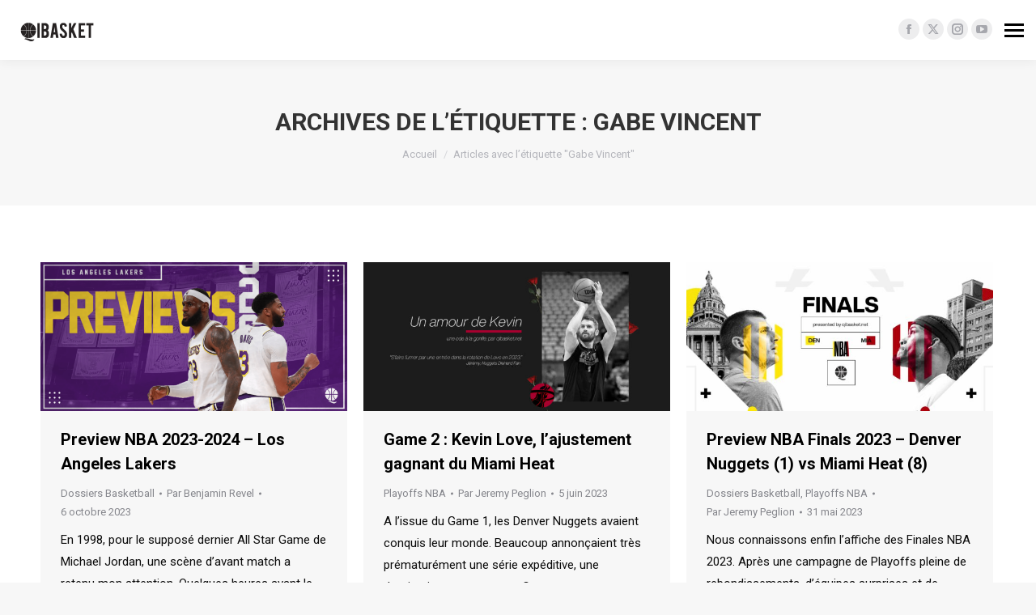

--- FILE ---
content_type: text/html; charset=UTF-8
request_url: https://www.qibasket.net/tag/gabe-vincent/
body_size: 12883
content:
<!DOCTYPE html>
<!--[if !(IE 6) | !(IE 7) | !(IE 8)  ]><!-->
<html lang="fr-FR" class="no-js">
<!--<![endif]-->
<head>
	<meta charset="UTF-8" />
				<meta name="viewport" content="width=device-width, initial-scale=1, maximum-scale=1, user-scalable=0"/>
			<meta name="theme-color" content="#47c9e5"/>	<link rel="profile" href="https://gmpg.org/xfn/11" />
				<!-- Google Tag Manager -->
			<script>(function(w,d,s,l,i){w[l]=w[l]||[];w[l].push({'gtm.start':
                  new Date().getTime(),event:'gtm.js'});var f=d.getElementsByTagName(s)[0],
                j=d.createElement(s),dl=l!='dataLayer'?'&l='+l:'';j.async=true;j.src=
                'https://www.googletagmanager.com/gtm.js?id='+i+dl;f.parentNode.insertBefore(j,f);
              })(window,document,'script','dataLayer','GTM-NHBK2P6');</script>
			<!-- End Google Tag Manager -->
			<meta name='robots' content='index, follow, max-image-preview:large, max-snippet:-1, max-video-preview:-1' />
	<style>img:is([sizes="auto" i], [sizes^="auto," i]) { contain-intrinsic-size: 3000px 1500px }</style>
	
	<!-- This site is optimized with the Yoast SEO plugin v26.7 - https://yoast.com/wordpress/plugins/seo/ -->
	<title>Gabe Vincent Archives | QiBasket</title>
	<link rel="canonical" href="https://www.qibasket.net/tag/gabe-vincent/" />
	<meta property="og:locale" content="fr_FR" />
	<meta property="og:type" content="article" />
	<meta property="og:title" content="Gabe Vincent Archives | QiBasket" />
	<meta property="og:url" content="https://www.qibasket.net/tag/gabe-vincent/" />
	<meta property="og:site_name" content="QiBasket" />
	<meta name="twitter:card" content="summary_large_image" />
	<meta name="twitter:site" content="@QiBasket" />
	<script type="application/ld+json" class="yoast-schema-graph">{"@context":"https://schema.org","@graph":[{"@type":"CollectionPage","@id":"https://www.qibasket.net/tag/gabe-vincent/","url":"https://www.qibasket.net/tag/gabe-vincent/","name":"Gabe Vincent Archives | QiBasket","isPartOf":{"@id":"https://www.qibasket.net/#website"},"primaryImageOfPage":{"@id":"https://www.qibasket.net/tag/gabe-vincent/#primaryimage"},"image":{"@id":"https://www.qibasket.net/tag/gabe-vincent/#primaryimage"},"thumbnailUrl":"https://www.qibasket.net/wp-content/uploads/2023/10/8-lakers.png","breadcrumb":{"@id":"https://www.qibasket.net/tag/gabe-vincent/#breadcrumb"},"inLanguage":"fr-FR"},{"@type":"ImageObject","inLanguage":"fr-FR","@id":"https://www.qibasket.net/tag/gabe-vincent/#primaryimage","url":"https://www.qibasket.net/wp-content/uploads/2023/10/8-lakers.png","contentUrl":"https://www.qibasket.net/wp-content/uploads/2023/10/8-lakers.png","width":2000,"height":971},{"@type":"BreadcrumbList","@id":"https://www.qibasket.net/tag/gabe-vincent/#breadcrumb","itemListElement":[{"@type":"ListItem","position":1,"name":"Home","item":"https://www.qibasket.net/"},{"@type":"ListItem","position":2,"name":"Gabe Vincent"}]},{"@type":"WebSite","@id":"https://www.qibasket.net/#website","url":"https://www.qibasket.net/","name":"QiBasket","description":"The NBA fans&#039; tribune","publisher":{"@id":"https://www.qibasket.net/#organization"},"potentialAction":[{"@type":"SearchAction","target":{"@type":"EntryPoint","urlTemplate":"https://www.qibasket.net/?s={search_term_string}"},"query-input":{"@type":"PropertyValueSpecification","valueRequired":true,"valueName":"search_term_string"}}],"inLanguage":"fr-FR"},{"@type":"Organization","@id":"https://www.qibasket.net/#organization","name":"QiBasket","url":"https://www.qibasket.net/","logo":{"@type":"ImageObject","inLanguage":"fr-FR","@id":"https://www.qibasket.net/#/schema/logo/image/","url":"","contentUrl":"","caption":"QiBasket"},"image":{"@id":"https://www.qibasket.net/#/schema/logo/image/"},"sameAs":["https://www.facebook.com/qibasket/","https://x.com/QiBasket","https://www.instagram.com/qibasket/","https://www.youtube.com/channel/UClhKwzHYz1VvGr7OWNuSm3Q"]}]}</script>
	<!-- / Yoast SEO plugin. -->


<link rel='dns-prefetch' href='//maps.googleapis.com' />
<link rel='dns-prefetch' href='//stats.wp.com' />
<link rel='dns-prefetch' href='//fonts.googleapis.com' />
<link rel='preconnect' href='//c0.wp.com' />
<link rel="alternate" type="application/rss+xml" title="QiBasket &raquo; Flux" href="https://www.qibasket.net/feed/" />
<link rel="alternate" type="application/rss+xml" title="QiBasket &raquo; Flux de l’étiquette Gabe Vincent" href="https://www.qibasket.net/tag/gabe-vincent/feed/" />
<link rel='stylesheet' id='wp-block-library-css' href='https://c0.wp.com/c/6.7.4/wp-includes/css/dist/block-library/style.min.css' media='all' />
<style id='wp-block-library-theme-inline-css'>
.wp-block-audio :where(figcaption){color:#555;font-size:13px;text-align:center}.is-dark-theme .wp-block-audio :where(figcaption){color:#ffffffa6}.wp-block-audio{margin:0 0 1em}.wp-block-code{border:1px solid #ccc;border-radius:4px;font-family:Menlo,Consolas,monaco,monospace;padding:.8em 1em}.wp-block-embed :where(figcaption){color:#555;font-size:13px;text-align:center}.is-dark-theme .wp-block-embed :where(figcaption){color:#ffffffa6}.wp-block-embed{margin:0 0 1em}.blocks-gallery-caption{color:#555;font-size:13px;text-align:center}.is-dark-theme .blocks-gallery-caption{color:#ffffffa6}:root :where(.wp-block-image figcaption){color:#555;font-size:13px;text-align:center}.is-dark-theme :root :where(.wp-block-image figcaption){color:#ffffffa6}.wp-block-image{margin:0 0 1em}.wp-block-pullquote{border-bottom:4px solid;border-top:4px solid;color:currentColor;margin-bottom:1.75em}.wp-block-pullquote cite,.wp-block-pullquote footer,.wp-block-pullquote__citation{color:currentColor;font-size:.8125em;font-style:normal;text-transform:uppercase}.wp-block-quote{border-left:.25em solid;margin:0 0 1.75em;padding-left:1em}.wp-block-quote cite,.wp-block-quote footer{color:currentColor;font-size:.8125em;font-style:normal;position:relative}.wp-block-quote:where(.has-text-align-right){border-left:none;border-right:.25em solid;padding-left:0;padding-right:1em}.wp-block-quote:where(.has-text-align-center){border:none;padding-left:0}.wp-block-quote.is-large,.wp-block-quote.is-style-large,.wp-block-quote:where(.is-style-plain){border:none}.wp-block-search .wp-block-search__label{font-weight:700}.wp-block-search__button{border:1px solid #ccc;padding:.375em .625em}:where(.wp-block-group.has-background){padding:1.25em 2.375em}.wp-block-separator.has-css-opacity{opacity:.4}.wp-block-separator{border:none;border-bottom:2px solid;margin-left:auto;margin-right:auto}.wp-block-separator.has-alpha-channel-opacity{opacity:1}.wp-block-separator:not(.is-style-wide):not(.is-style-dots){width:100px}.wp-block-separator.has-background:not(.is-style-dots){border-bottom:none;height:1px}.wp-block-separator.has-background:not(.is-style-wide):not(.is-style-dots){height:2px}.wp-block-table{margin:0 0 1em}.wp-block-table td,.wp-block-table th{word-break:normal}.wp-block-table :where(figcaption){color:#555;font-size:13px;text-align:center}.is-dark-theme .wp-block-table :where(figcaption){color:#ffffffa6}.wp-block-video :where(figcaption){color:#555;font-size:13px;text-align:center}.is-dark-theme .wp-block-video :where(figcaption){color:#ffffffa6}.wp-block-video{margin:0 0 1em}:root :where(.wp-block-template-part.has-background){margin-bottom:0;margin-top:0;padding:1.25em 2.375em}
</style>
<link rel='stylesheet' id='mediaelement-css' href='https://c0.wp.com/c/6.7.4/wp-includes/js/mediaelement/mediaelementplayer-legacy.min.css' media='all' />
<link rel='stylesheet' id='wp-mediaelement-css' href='https://c0.wp.com/c/6.7.4/wp-includes/js/mediaelement/wp-mediaelement.min.css' media='all' />
<style id='jetpack-sharing-buttons-style-inline-css'>
.jetpack-sharing-buttons__services-list{display:flex;flex-direction:row;flex-wrap:wrap;gap:0;list-style-type:none;margin:5px;padding:0}.jetpack-sharing-buttons__services-list.has-small-icon-size{font-size:12px}.jetpack-sharing-buttons__services-list.has-normal-icon-size{font-size:16px}.jetpack-sharing-buttons__services-list.has-large-icon-size{font-size:24px}.jetpack-sharing-buttons__services-list.has-huge-icon-size{font-size:36px}@media print{.jetpack-sharing-buttons__services-list{display:none!important}}.editor-styles-wrapper .wp-block-jetpack-sharing-buttons{gap:0;padding-inline-start:0}ul.jetpack-sharing-buttons__services-list.has-background{padding:1.25em 2.375em}
</style>
<style id='classic-theme-styles-inline-css'>
/*! This file is auto-generated */
.wp-block-button__link{color:#fff;background-color:#32373c;border-radius:9999px;box-shadow:none;text-decoration:none;padding:calc(.667em + 2px) calc(1.333em + 2px);font-size:1.125em}.wp-block-file__button{background:#32373c;color:#fff;text-decoration:none}
</style>
<style id='global-styles-inline-css'>
:root{--wp--preset--aspect-ratio--square: 1;--wp--preset--aspect-ratio--4-3: 4/3;--wp--preset--aspect-ratio--3-4: 3/4;--wp--preset--aspect-ratio--3-2: 3/2;--wp--preset--aspect-ratio--2-3: 2/3;--wp--preset--aspect-ratio--16-9: 16/9;--wp--preset--aspect-ratio--9-16: 9/16;--wp--preset--color--black: #000000;--wp--preset--color--cyan-bluish-gray: #abb8c3;--wp--preset--color--white: #FFF;--wp--preset--color--pale-pink: #f78da7;--wp--preset--color--vivid-red: #cf2e2e;--wp--preset--color--luminous-vivid-orange: #ff6900;--wp--preset--color--luminous-vivid-amber: #fcb900;--wp--preset--color--light-green-cyan: #7bdcb5;--wp--preset--color--vivid-green-cyan: #00d084;--wp--preset--color--pale-cyan-blue: #8ed1fc;--wp--preset--color--vivid-cyan-blue: #0693e3;--wp--preset--color--vivid-purple: #9b51e0;--wp--preset--color--accent: #47c9e5;--wp--preset--color--dark-gray: #111;--wp--preset--color--light-gray: #767676;--wp--preset--gradient--vivid-cyan-blue-to-vivid-purple: linear-gradient(135deg,rgba(6,147,227,1) 0%,rgb(155,81,224) 100%);--wp--preset--gradient--light-green-cyan-to-vivid-green-cyan: linear-gradient(135deg,rgb(122,220,180) 0%,rgb(0,208,130) 100%);--wp--preset--gradient--luminous-vivid-amber-to-luminous-vivid-orange: linear-gradient(135deg,rgba(252,185,0,1) 0%,rgba(255,105,0,1) 100%);--wp--preset--gradient--luminous-vivid-orange-to-vivid-red: linear-gradient(135deg,rgba(255,105,0,1) 0%,rgb(207,46,46) 100%);--wp--preset--gradient--very-light-gray-to-cyan-bluish-gray: linear-gradient(135deg,rgb(238,238,238) 0%,rgb(169,184,195) 100%);--wp--preset--gradient--cool-to-warm-spectrum: linear-gradient(135deg,rgb(74,234,220) 0%,rgb(151,120,209) 20%,rgb(207,42,186) 40%,rgb(238,44,130) 60%,rgb(251,105,98) 80%,rgb(254,248,76) 100%);--wp--preset--gradient--blush-light-purple: linear-gradient(135deg,rgb(255,206,236) 0%,rgb(152,150,240) 100%);--wp--preset--gradient--blush-bordeaux: linear-gradient(135deg,rgb(254,205,165) 0%,rgb(254,45,45) 50%,rgb(107,0,62) 100%);--wp--preset--gradient--luminous-dusk: linear-gradient(135deg,rgb(255,203,112) 0%,rgb(199,81,192) 50%,rgb(65,88,208) 100%);--wp--preset--gradient--pale-ocean: linear-gradient(135deg,rgb(255,245,203) 0%,rgb(182,227,212) 50%,rgb(51,167,181) 100%);--wp--preset--gradient--electric-grass: linear-gradient(135deg,rgb(202,248,128) 0%,rgb(113,206,126) 100%);--wp--preset--gradient--midnight: linear-gradient(135deg,rgb(2,3,129) 0%,rgb(40,116,252) 100%);--wp--preset--font-size--small: 13px;--wp--preset--font-size--medium: 20px;--wp--preset--font-size--large: 36px;--wp--preset--font-size--x-large: 42px;--wp--preset--spacing--20: 0.44rem;--wp--preset--spacing--30: 0.67rem;--wp--preset--spacing--40: 1rem;--wp--preset--spacing--50: 1.5rem;--wp--preset--spacing--60: 2.25rem;--wp--preset--spacing--70: 3.38rem;--wp--preset--spacing--80: 5.06rem;--wp--preset--shadow--natural: 6px 6px 9px rgba(0, 0, 0, 0.2);--wp--preset--shadow--deep: 12px 12px 50px rgba(0, 0, 0, 0.4);--wp--preset--shadow--sharp: 6px 6px 0px rgba(0, 0, 0, 0.2);--wp--preset--shadow--outlined: 6px 6px 0px -3px rgba(255, 255, 255, 1), 6px 6px rgba(0, 0, 0, 1);--wp--preset--shadow--crisp: 6px 6px 0px rgba(0, 0, 0, 1);}:where(.is-layout-flex){gap: 0.5em;}:where(.is-layout-grid){gap: 0.5em;}body .is-layout-flex{display: flex;}.is-layout-flex{flex-wrap: wrap;align-items: center;}.is-layout-flex > :is(*, div){margin: 0;}body .is-layout-grid{display: grid;}.is-layout-grid > :is(*, div){margin: 0;}:where(.wp-block-columns.is-layout-flex){gap: 2em;}:where(.wp-block-columns.is-layout-grid){gap: 2em;}:where(.wp-block-post-template.is-layout-flex){gap: 1.25em;}:where(.wp-block-post-template.is-layout-grid){gap: 1.25em;}.has-black-color{color: var(--wp--preset--color--black) !important;}.has-cyan-bluish-gray-color{color: var(--wp--preset--color--cyan-bluish-gray) !important;}.has-white-color{color: var(--wp--preset--color--white) !important;}.has-pale-pink-color{color: var(--wp--preset--color--pale-pink) !important;}.has-vivid-red-color{color: var(--wp--preset--color--vivid-red) !important;}.has-luminous-vivid-orange-color{color: var(--wp--preset--color--luminous-vivid-orange) !important;}.has-luminous-vivid-amber-color{color: var(--wp--preset--color--luminous-vivid-amber) !important;}.has-light-green-cyan-color{color: var(--wp--preset--color--light-green-cyan) !important;}.has-vivid-green-cyan-color{color: var(--wp--preset--color--vivid-green-cyan) !important;}.has-pale-cyan-blue-color{color: var(--wp--preset--color--pale-cyan-blue) !important;}.has-vivid-cyan-blue-color{color: var(--wp--preset--color--vivid-cyan-blue) !important;}.has-vivid-purple-color{color: var(--wp--preset--color--vivid-purple) !important;}.has-black-background-color{background-color: var(--wp--preset--color--black) !important;}.has-cyan-bluish-gray-background-color{background-color: var(--wp--preset--color--cyan-bluish-gray) !important;}.has-white-background-color{background-color: var(--wp--preset--color--white) !important;}.has-pale-pink-background-color{background-color: var(--wp--preset--color--pale-pink) !important;}.has-vivid-red-background-color{background-color: var(--wp--preset--color--vivid-red) !important;}.has-luminous-vivid-orange-background-color{background-color: var(--wp--preset--color--luminous-vivid-orange) !important;}.has-luminous-vivid-amber-background-color{background-color: var(--wp--preset--color--luminous-vivid-amber) !important;}.has-light-green-cyan-background-color{background-color: var(--wp--preset--color--light-green-cyan) !important;}.has-vivid-green-cyan-background-color{background-color: var(--wp--preset--color--vivid-green-cyan) !important;}.has-pale-cyan-blue-background-color{background-color: var(--wp--preset--color--pale-cyan-blue) !important;}.has-vivid-cyan-blue-background-color{background-color: var(--wp--preset--color--vivid-cyan-blue) !important;}.has-vivid-purple-background-color{background-color: var(--wp--preset--color--vivid-purple) !important;}.has-black-border-color{border-color: var(--wp--preset--color--black) !important;}.has-cyan-bluish-gray-border-color{border-color: var(--wp--preset--color--cyan-bluish-gray) !important;}.has-white-border-color{border-color: var(--wp--preset--color--white) !important;}.has-pale-pink-border-color{border-color: var(--wp--preset--color--pale-pink) !important;}.has-vivid-red-border-color{border-color: var(--wp--preset--color--vivid-red) !important;}.has-luminous-vivid-orange-border-color{border-color: var(--wp--preset--color--luminous-vivid-orange) !important;}.has-luminous-vivid-amber-border-color{border-color: var(--wp--preset--color--luminous-vivid-amber) !important;}.has-light-green-cyan-border-color{border-color: var(--wp--preset--color--light-green-cyan) !important;}.has-vivid-green-cyan-border-color{border-color: var(--wp--preset--color--vivid-green-cyan) !important;}.has-pale-cyan-blue-border-color{border-color: var(--wp--preset--color--pale-cyan-blue) !important;}.has-vivid-cyan-blue-border-color{border-color: var(--wp--preset--color--vivid-cyan-blue) !important;}.has-vivid-purple-border-color{border-color: var(--wp--preset--color--vivid-purple) !important;}.has-vivid-cyan-blue-to-vivid-purple-gradient-background{background: var(--wp--preset--gradient--vivid-cyan-blue-to-vivid-purple) !important;}.has-light-green-cyan-to-vivid-green-cyan-gradient-background{background: var(--wp--preset--gradient--light-green-cyan-to-vivid-green-cyan) !important;}.has-luminous-vivid-amber-to-luminous-vivid-orange-gradient-background{background: var(--wp--preset--gradient--luminous-vivid-amber-to-luminous-vivid-orange) !important;}.has-luminous-vivid-orange-to-vivid-red-gradient-background{background: var(--wp--preset--gradient--luminous-vivid-orange-to-vivid-red) !important;}.has-very-light-gray-to-cyan-bluish-gray-gradient-background{background: var(--wp--preset--gradient--very-light-gray-to-cyan-bluish-gray) !important;}.has-cool-to-warm-spectrum-gradient-background{background: var(--wp--preset--gradient--cool-to-warm-spectrum) !important;}.has-blush-light-purple-gradient-background{background: var(--wp--preset--gradient--blush-light-purple) !important;}.has-blush-bordeaux-gradient-background{background: var(--wp--preset--gradient--blush-bordeaux) !important;}.has-luminous-dusk-gradient-background{background: var(--wp--preset--gradient--luminous-dusk) !important;}.has-pale-ocean-gradient-background{background: var(--wp--preset--gradient--pale-ocean) !important;}.has-electric-grass-gradient-background{background: var(--wp--preset--gradient--electric-grass) !important;}.has-midnight-gradient-background{background: var(--wp--preset--gradient--midnight) !important;}.has-small-font-size{font-size: var(--wp--preset--font-size--small) !important;}.has-medium-font-size{font-size: var(--wp--preset--font-size--medium) !important;}.has-large-font-size{font-size: var(--wp--preset--font-size--large) !important;}.has-x-large-font-size{font-size: var(--wp--preset--font-size--x-large) !important;}
:where(.wp-block-post-template.is-layout-flex){gap: 1.25em;}:where(.wp-block-post-template.is-layout-grid){gap: 1.25em;}
:where(.wp-block-columns.is-layout-flex){gap: 2em;}:where(.wp-block-columns.is-layout-grid){gap: 2em;}
:root :where(.wp-block-pullquote){font-size: 1.5em;line-height: 1.6;}
</style>
<link rel='stylesheet' id='qi-cercle-css-css' href='https://www.qibasket.net/wp-content/plugins/qibasket//assets/css/qi-cercle.css?ver=6.7.4' media='all' />
<link rel='stylesheet' id='the7-font-css' href='https://www.qibasket.net/wp-content/themes/dt-the7/fonts/icomoon-the7-font/icomoon-the7-font.min.css?ver=14.0.2.1' media='all' />
<link rel='stylesheet' id='the7-awesome-fonts-css' href='https://www.qibasket.net/wp-content/themes/dt-the7/fonts/FontAwesome/css/all.min.css?ver=14.0.2.1' media='all' />
<link rel='stylesheet' id='the7-awesome-fonts-back-css' href='https://www.qibasket.net/wp-content/themes/dt-the7/fonts/FontAwesome/back-compat.min.css?ver=14.0.2.1' media='all' />
<link rel='stylesheet' id='the7-Defaults-css' href='https://www.qibasket.net/wp-content/uploads/smile_fonts/Defaults/Defaults.css?ver=6.7.4' media='all' />
<link rel='stylesheet' id='tablepress-default-css' href='https://www.qibasket.net/wp-content/plugins/tablepress/css/build/default.css?ver=3.2.6' media='all' />
<link rel='stylesheet' id='dt-web-fonts-css' href='https://fonts.googleapis.com/css?family=Roboto:400,500,600,700%7CRoboto+Condensed:400,600,700' media='all' />
<link rel='stylesheet' id='dt-main-css' href='https://www.qibasket.net/wp-content/themes/dt-the7/css/main.min.css?ver=14.0.2.1' media='all' />
<style id='dt-main-inline-css'>
body #load {
  display: block;
  height: 100%;
  overflow: hidden;
  position: fixed;
  width: 100%;
  z-index: 9901;
  opacity: 1;
  visibility: visible;
  transition: all .35s ease-out;
}
.load-wrap {
  width: 100%;
  height: 100%;
  background-position: center center;
  background-repeat: no-repeat;
  text-align: center;
  display: -ms-flexbox;
  display: -ms-flex;
  display: flex;
  -ms-align-items: center;
  -ms-flex-align: center;
  align-items: center;
  -ms-flex-flow: column wrap;
  flex-flow: column wrap;
  -ms-flex-pack: center;
  -ms-justify-content: center;
  justify-content: center;
}
.load-wrap > svg {
  position: absolute;
  top: 50%;
  left: 50%;
  transform: translate(-50%,-50%);
}
#load {
  background: var(--the7-elementor-beautiful-loading-bg,#ffffff);
  --the7-beautiful-spinner-color2: var(--the7-beautiful-spinner-color,rgba(51,51,51,0.3));
}

</style>
<link rel='stylesheet' id='the7-custom-scrollbar-css' href='https://www.qibasket.net/wp-content/themes/dt-the7/lib/custom-scrollbar/custom-scrollbar.min.css?ver=14.0.2.1' media='all' />
<link rel='stylesheet' id='the7-wpbakery-css' href='https://www.qibasket.net/wp-content/themes/dt-the7/css/wpbakery.min.css?ver=14.0.2.1' media='all' />
<link rel='stylesheet' id='the7-core-css' href='https://www.qibasket.net/wp-content/plugins/dt-the7-core/assets/css/post-type.min.css?ver=2.7.12' media='all' />
<link rel='stylesheet' id='the7-css-vars-css' href='https://www.qibasket.net/wp-content/uploads/the7-css/css-vars.css?ver=22268fecb38a' media='all' />
<link rel='stylesheet' id='dt-custom-css' href='https://www.qibasket.net/wp-content/uploads/the7-css/custom.css?ver=22268fecb38a' media='all' />
<link rel='stylesheet' id='dt-media-css' href='https://www.qibasket.net/wp-content/uploads/the7-css/media.css?ver=22268fecb38a' media='all' />
<link rel='stylesheet' id='the7-mega-menu-css' href='https://www.qibasket.net/wp-content/uploads/the7-css/mega-menu.css?ver=22268fecb38a' media='all' />
<link rel='stylesheet' id='the7-elements-albums-portfolio-css' href='https://www.qibasket.net/wp-content/uploads/the7-css/the7-elements-albums-portfolio.css?ver=22268fecb38a' media='all' />
<link rel='stylesheet' id='the7-elements-css' href='https://www.qibasket.net/wp-content/uploads/the7-css/post-type-dynamic.css?ver=22268fecb38a' media='all' />
<link rel='stylesheet' id='style-css' href='https://www.qibasket.net/wp-content/themes/qi-theme/style.css?ver=14.0.2.1' media='all' />
<link rel='stylesheet' id='ultimate-vc-addons-style-min-css' href='https://www.qibasket.net/wp-content/plugins/Ultimate_VC_Addons/assets/min-css/ultimate.min.css?ver=3.19.24' media='all' />
<link rel='stylesheet' id='ultimate-vc-addons-icons-css' href='https://www.qibasket.net/wp-content/plugins/Ultimate_VC_Addons/assets/css/icons.css?ver=3.19.24' media='all' />
<link rel='stylesheet' id='ultimate-vc-addons-vidcons-css' href='https://www.qibasket.net/wp-content/plugins/Ultimate_VC_Addons/assets/fonts/vidcons.css?ver=3.19.24' media='all' />
<script src="https://c0.wp.com/c/6.7.4/wp-includes/js/jquery/jquery.min.js" id="jquery-core-js"></script>
<script src="https://c0.wp.com/c/6.7.4/wp-includes/js/jquery/jquery-migrate.min.js" id="jquery-migrate-js"></script>
<script id="dt-above-fold-js-extra">
var dtLocal = {"themeUrl":"https:\/\/www.qibasket.net\/wp-content\/themes\/dt-the7","passText":"Pour voir ce contenu, entrer le mots de passe:","moreButtonText":{"loading":"Chargement...","loadMore":"Charger la suite"},"postID":"36683","ajaxurl":"https:\/\/www.qibasket.net\/wp-admin\/admin-ajax.php","REST":{"baseUrl":"https:\/\/www.qibasket.net\/wp-json\/the7\/v1","endpoints":{"sendMail":"\/send-mail"}},"contactMessages":{"required":"One or more fields have an error. Please check and try again.","terms":"Please accept the privacy policy.","fillTheCaptchaError":"Please, fill the captcha."},"captchaSiteKey":"","ajaxNonce":"4cf8982cc5","pageData":{"type":"archive","template":"archive","layout":"masonry"},"themeSettings":{"smoothScroll":"off","lazyLoading":false,"desktopHeader":{"height":""},"ToggleCaptionEnabled":"disabled","ToggleCaption":"Navigation","floatingHeader":{"showAfter":140,"showMenu":true,"height":60,"logo":{"showLogo":true,"html":"","url":"https:\/\/www.qibasket.net\/"}},"topLine":{"floatingTopLine":{"logo":{"showLogo":true,"html":"<img class=\" preload-me\" src=\"https:\/\/www.qibasket.net\/wp-content\/uploads\/2022\/10\/logo_desktop.png\" srcset=\"https:\/\/www.qibasket.net\/wp-content\/uploads\/2022\/10\/logo_desktop.png 100w, https:\/\/www.qibasket.net\/wp-content\/uploads\/2022\/10\/logo_desktop_retina.png 200w\" width=\"100\" height=\"31\"   sizes=\"100px\" alt=\"QiBasket\" \/>"}}},"mobileHeader":{"firstSwitchPoint":1050,"secondSwitchPoint":778,"firstSwitchPointHeight":80,"secondSwitchPointHeight":60,"mobileToggleCaptionEnabled":"disabled","mobileToggleCaption":"Menu"},"stickyMobileHeaderFirstSwitch":{"logo":{"html":"<img class=\" preload-me\" src=\"https:\/\/www.qibasket.net\/wp-content\/uploads\/2022\/10\/logo_mobile.png\" srcset=\"https:\/\/www.qibasket.net\/wp-content\/uploads\/2022\/10\/logo_mobile.png 50w, https:\/\/www.qibasket.net\/wp-content\/uploads\/2022\/10\/logo_mobile_retina.png 100w\" width=\"50\" height=\"50\"   sizes=\"50px\" alt=\"QiBasket\" \/>"}},"stickyMobileHeaderSecondSwitch":{"logo":{"html":"<img class=\" preload-me\" src=\"https:\/\/www.qibasket.net\/wp-content\/uploads\/2022\/10\/logo_mobile.png\" srcset=\"https:\/\/www.qibasket.net\/wp-content\/uploads\/2022\/10\/logo_mobile.png 50w, https:\/\/www.qibasket.net\/wp-content\/uploads\/2022\/10\/logo_mobile_retina.png 100w\" width=\"50\" height=\"50\"   sizes=\"50px\" alt=\"QiBasket\" \/>"}},"sidebar":{"switchPoint":990},"boxedWidth":"1340px"},"VCMobileScreenWidth":"768"};
var dtShare = {"shareButtonText":{"facebook":"Share on Facebook","twitter":"Share on X","pinterest":"Pin it","linkedin":"Share on Linkedin","whatsapp":"Share on Whatsapp"},"overlayOpacity":"85"};
</script>
<script src="https://www.qibasket.net/wp-content/themes/dt-the7/js/above-the-fold.min.js?ver=14.0.2.1" id="dt-above-fold-js"></script>
<script src="https://www.qibasket.net/wp-content/plugins/Ultimate_VC_Addons/assets/min-js/modernizr-custom.min.js?ver=3.19.24" id="ultimate-vc-addons-modernizr-js"></script>
<script src="https://www.qibasket.net/wp-content/plugins/Ultimate_VC_Addons/assets/min-js/jquery-ui.min.js?ver=3.19.24" id="jquery_ui-js"></script>
<script src="https://maps.googleapis.com/maps/api/js" id="ultimate-vc-addons-googleapis-js"></script>
<script src="https://c0.wp.com/c/6.7.4/wp-includes/js/jquery/ui/core.min.js" id="jquery-ui-core-js"></script>
<script src="https://c0.wp.com/c/6.7.4/wp-includes/js/jquery/ui/mouse.min.js" id="jquery-ui-mouse-js"></script>
<script src="https://c0.wp.com/c/6.7.4/wp-includes/js/jquery/ui/slider.min.js" id="jquery-ui-slider-js"></script>
<script src="https://www.qibasket.net/wp-content/plugins/Ultimate_VC_Addons/assets/min-js/jquery-ui-labeledslider.min.js?ver=3.19.24" id="ultimate-vc-addons_range_tick-js"></script>
<script src="https://www.qibasket.net/wp-content/plugins/Ultimate_VC_Addons/assets/min-js/ultimate.min.js?ver=3.19.24" id="ultimate-vc-addons-script-js"></script>
<script src="https://www.qibasket.net/wp-content/plugins/Ultimate_VC_Addons/assets/min-js/modal-all.min.js?ver=3.19.24" id="ultimate-vc-addons-modal-all-js"></script>
<script src="https://www.qibasket.net/wp-content/plugins/Ultimate_VC_Addons/assets/min-js/jparallax.min.js?ver=3.19.24" id="ultimate-vc-addons-jquery.shake-js"></script>
<script src="https://www.qibasket.net/wp-content/plugins/Ultimate_VC_Addons/assets/min-js/vhparallax.min.js?ver=3.19.24" id="ultimate-vc-addons-jquery.vhparallax-js"></script>
<script src="https://www.qibasket.net/wp-content/plugins/Ultimate_VC_Addons/assets/min-js/ultimate_bg.min.js?ver=3.19.24" id="ultimate-vc-addons-row-bg-js"></script>
<script src="https://www.qibasket.net/wp-content/plugins/Ultimate_VC_Addons/assets/min-js/mb-YTPlayer.min.js?ver=3.19.24" id="ultimate-vc-addons-jquery.ytplayer-js"></script>
<script></script><link rel="EditURI" type="application/rsd+xml" title="RSD" href="https://www.qibasket.net/xmlrpc.php?rsd" />
	<style>img#wpstats{display:none}</style>
		<meta name="generator" content="Powered by WPBakery Page Builder - drag and drop page builder for WordPress."/>
<script type="text/javascript" id="the7-loader-script">
document.addEventListener("DOMContentLoaded", function(event) {
	var load = document.getElementById("load");
	if(!load.classList.contains('loader-removed')){
		var removeLoading = setTimeout(function() {
			load.className += " loader-removed";
		}, 300);
	}
});
</script>
		<link rel="icon" href="https://www.qibasket.net/wp-content/uploads/2022/10/favicon.png" type="image/png" sizes="16x16"/><link rel="icon" href="https://www.qibasket.net/wp-content/uploads/2022/10/favicon_retina.png" type="image/png" sizes="32x32"/><noscript><style> .wpb_animate_when_almost_visible { opacity: 1; }</style></noscript></head>
<body id="the7-body" class="archive tag tag-gabe-vincent tag-3350 wp-embed-responsive the7-core-ver-2.7.12 layout-masonry description-under-image dt-responsive-on header-side-right right-mobile-menu-close-icon ouside-menu-close-icon sticky-header fade-header-animation mobile-hamburger-close-bg-enable mobile-hamburger-close-bg-hover-enable  fade-medium-mobile-menu-close-icon fade-medium-menu-close-icon srcset-enabled btn-flat custom-btn-color custom-btn-hover-color sticky-mobile-header first-switch-logo-left first-switch-menu-right second-switch-logo-left second-switch-menu-right right-mobile-menu layzr-loading-on popup-message-style the7-ver-14.0.2.1 dt-fa-compatibility wpb-js-composer js-comp-ver-7.8 vc_responsive">
			<!-- Google Tag Manager (noscript) -->
			<noscript><iframe src="https://www.googletagmanager.com/ns.html?id=GTM-NHBK2P6"
			                  height="0" width="0" style="display:none;visibility:hidden"></iframe></noscript>
			<!-- End Google Tag Manager (noscript) -->
			<!-- The7 14.0.2.1 -->
<div id="load" class="spinner-loader">
	<div class="load-wrap"><style type="text/css">
    [class*="the7-spinner-animate-"]{
        animation: spinner-animation 1s cubic-bezier(1,1,1,1) infinite;
        x:46.5px;
        y:40px;
        width:7px;
        height:20px;
        fill:var(--the7-beautiful-spinner-color2);
        opacity: 0.2;
    }
    .the7-spinner-animate-2{
        animation-delay: 0.083s;
    }
    .the7-spinner-animate-3{
        animation-delay: 0.166s;
    }
    .the7-spinner-animate-4{
         animation-delay: 0.25s;
    }
    .the7-spinner-animate-5{
         animation-delay: 0.33s;
    }
    .the7-spinner-animate-6{
         animation-delay: 0.416s;
    }
    .the7-spinner-animate-7{
         animation-delay: 0.5s;
    }
    .the7-spinner-animate-8{
         animation-delay: 0.58s;
    }
    .the7-spinner-animate-9{
         animation-delay: 0.666s;
    }
    .the7-spinner-animate-10{
         animation-delay: 0.75s;
    }
    .the7-spinner-animate-11{
        animation-delay: 0.83s;
    }
    .the7-spinner-animate-12{
        animation-delay: 0.916s;
    }
    @keyframes spinner-animation{
        from {
            opacity: 1;
        }
        to{
            opacity: 0;
        }
    }
</style>
<svg width="75px" height="75px" xmlns="http://www.w3.org/2000/svg" viewBox="0 0 100 100" preserveAspectRatio="xMidYMid">
	<rect class="the7-spinner-animate-1" rx="5" ry="5" transform="rotate(0 50 50) translate(0 -30)"></rect>
	<rect class="the7-spinner-animate-2" rx="5" ry="5" transform="rotate(30 50 50) translate(0 -30)"></rect>
	<rect class="the7-spinner-animate-3" rx="5" ry="5" transform="rotate(60 50 50) translate(0 -30)"></rect>
	<rect class="the7-spinner-animate-4" rx="5" ry="5" transform="rotate(90 50 50) translate(0 -30)"></rect>
	<rect class="the7-spinner-animate-5" rx="5" ry="5" transform="rotate(120 50 50) translate(0 -30)"></rect>
	<rect class="the7-spinner-animate-6" rx="5" ry="5" transform="rotate(150 50 50) translate(0 -30)"></rect>
	<rect class="the7-spinner-animate-7" rx="5" ry="5" transform="rotate(180 50 50) translate(0 -30)"></rect>
	<rect class="the7-spinner-animate-8" rx="5" ry="5" transform="rotate(210 50 50) translate(0 -30)"></rect>
	<rect class="the7-spinner-animate-9" rx="5" ry="5" transform="rotate(240 50 50) translate(0 -30)"></rect>
	<rect class="the7-spinner-animate-10" rx="5" ry="5" transform="rotate(270 50 50) translate(0 -30)"></rect>
	<rect class="the7-spinner-animate-11" rx="5" ry="5" transform="rotate(300 50 50) translate(0 -30)"></rect>
	<rect class="the7-spinner-animate-12" rx="5" ry="5" transform="rotate(330 50 50) translate(0 -30)"></rect>
</svg></div>
</div>
<div id="page" >
	<a class="skip-link screen-reader-text" href="#content">Skip to content</a>


<div class="menu-close-toggle hamburger-close-bg-enable hamburger-close-bg-hover-enable hamburger-close-border-enable hamburger-close-border-hover-enable" aria-label="Close"><div class="close-line-wrap"><span class="close-line"></span><span class="close-line"></span><span class="close-line"></span></div></div><div class="masthead side-header slide-out fully-inside widgets full-height shadow-decoration shadow-mobile-header-decoration sub-downwards medium-menu-icon hamburger-bg-enable hamburger-bg-hover-enable hamburger-border-enable hamburger-border-hover-enable small-mobile-menu-icon dt-parent-menu-clickable show-sub-menu-on-hover">
		<header class="header-bar" role="banner">
		<div class="branding">
	<div id="site-title" class="assistive-text">QiBasket</div>
	<div id="site-description" class="assistive-text">The NBA fans&#039; tribune</div>
	</div>
		<ul id="primary-menu" class="main-nav underline-decoration l-to-r-line outside-item-remove-margin"><li class="menu-item menu-item-type-post_type menu-item-object-page current_page_parent menu-item-has-children menu-item-7770 first has-children depth-0"><a href='https://www.qibasket.net/articles/' data-level='1' aria-haspopup='true' aria-expanded='false'><span class="menu-item-text"><span class="menu-text">Articles</span></span></a><ul class="sub-nav hover-style-bg level-arrows-on" role="group"><li class="menu-item menu-item-type-taxonomy menu-item-object-category menu-item-7765 first depth-1"><a href='https://www.qibasket.net/category/actualite-basketball/' data-level='2'><span class="menu-item-text"><span class="menu-text">Actualité Basketball</span></span></a></li> <li class="menu-item menu-item-type-taxonomy menu-item-object-category menu-item-7766 depth-1"><a href='https://www.qibasket.net/category/dossiers-basketball/' data-level='2'><span class="menu-item-text"><span class="menu-text">Dossiers Basketball</span></span></a></li> <li class="menu-item menu-item-type-taxonomy menu-item-object-category menu-item-9274 depth-1"><a href='https://www.qibasket.net/category/dossiers-basketball/what-if/' data-level='2'><span class="menu-item-text"><span class="menu-text">What If</span></span></a></li> <li class="menu-item menu-item-type-taxonomy menu-item-object-category menu-item-7767 depth-1"><a href='https://www.qibasket.net/category/previsions-qi-basket/' data-level='2'><span class="menu-item-text"><span class="menu-text">Prévisions QI BASKET</span></span></a></li> </ul></li> <li class="menu-item menu-item-type-post_type menu-item-object-page menu-item-7763 last depth-0"><a href='https://www.qibasket.net/a-propos/' data-level='1'><span class="menu-item-text"><span class="menu-text">À propos</span></span></a></li> </ul>		<div class="mini-widgets"><div class="mini-search show-on-desktop in-menu-first-switch in-menu-second-switch popup-search custom-icon"><form class="searchform mini-widget-searchform" role="search" method="get" action="https://www.qibasket.net/">

	<div class="screen-reader-text">Search:</div>

	
		<a href="" class="submit"><i class=" mw-icon the7-mw-icon-search-bold"></i><span>Recherche</span></a>
		<div class="popup-search-wrap">
			<input type="text" aria-label="Search" class="field searchform-s" name="s" value="" placeholder="…" title="Search form"/>
			<a href="" class="search-icon"  aria-label="Search"><i class="the7-mw-icon-search" aria-hidden="true"></i></a>
		</div>

			<input type="submit" class="assistive-text searchsubmit" value="Go!"/>
</form>
</div></div>	</header>
</div>
<div class="top-line-space"></div>
<div class="masthead mixed-header side-header-h-stroke full-width sticky-top-line logo-left medium-menu-icon hamburger-bg-enable hamburger-bg-hover-enable hamburger-border-enable hamburger-border-hover-enable small-mobile-menu-icon dt-parent-menu-clickable show-sub-menu-on-hover shadow-decoration shadow-mobile-header-decoration show-device-logo show-mobile-logo" >

	<div class="top-bar line-content top-bar-empty top-bar-line-hide">
	<div class="top-bar-bg" ></div>
	<div class="mini-widgets left-widgets"></div><div class="mini-widgets right-widgets"></div></div>

	<header class="header-bar" role="banner">

		<div class="branding">

	<a class="same-logo" href="https://www.qibasket.net/"><img class=" preload-me" src="https://www.qibasket.net/wp-content/uploads/2022/10/logo_desktop.png" srcset="https://www.qibasket.net/wp-content/uploads/2022/10/logo_desktop.png 100w, https://www.qibasket.net/wp-content/uploads/2022/10/logo_desktop_retina.png 200w" width="100" height="31"   sizes="100px" alt="QiBasket" /><img class="mobile-logo preload-me" src="https://www.qibasket.net/wp-content/uploads/2022/10/logo_mobile.png" srcset="https://www.qibasket.net/wp-content/uploads/2022/10/logo_mobile.png 50w, https://www.qibasket.net/wp-content/uploads/2022/10/logo_mobile_retina.png 100w" width="50" height="50"   sizes="50px" alt="QiBasket" /></a>
</div>
<div class="top-line-left empty-widgets" ></div><div class="top-line-right "><div class="right-widgets mini-widgets"><div class="soc-ico show-on-desktop in-top-bar-right in-menu-second-switch custom-bg disabled-border border-off hover-accent-bg hover-disabled-border  hover-border-off"><a title="Facebook page opens in new window" href="https://www.facebook.com/qibasket/" target="_blank" class="facebook"><span class="soc-font-icon"></span><span class="screen-reader-text">Facebook page opens in new window</span></a><a title="X page opens in new window" href="https://twitter.com/QiBasket" target="_blank" class="twitter"><span class="soc-font-icon"></span><span class="screen-reader-text">X page opens in new window</span></a><a title="Instagram page opens in new window" href="https://www.instagram.com/qibasket/" target="_blank" class="instagram"><span class="soc-font-icon"></span><span class="screen-reader-text">Instagram page opens in new window</span></a><a title="YouTube page opens in new window" href="https://www.youtube.com/channel/UCGF3OSgbEdGsxkc2yjifxxA" target="_blank" class="you-tube"><span class="soc-font-icon"></span><span class="screen-reader-text">YouTube page opens in new window</span></a></div></div><div class="menu-toggle"></div></div>
	</header>

</div>
<div role="navigation" aria-label="Main Menu" class="dt-mobile-header mobile-menu-show-divider">
	<div class="dt-close-mobile-menu-icon" aria-label="Close" role="button" tabindex="0"><div class="close-line-wrap"><span class="close-line"></span><span class="close-line"></span><span class="close-line"></span></div></div>	<ul id="mobile-menu" class="mobile-main-nav">
		<li class="menu-item menu-item-type-post_type menu-item-object-page current_page_parent menu-item-has-children menu-item-7770 first has-children depth-0"><a href='https://www.qibasket.net/articles/' data-level='1' aria-haspopup='true' aria-expanded='false'><span class="menu-item-text"><span class="menu-text">Articles</span></span></a><ul class="sub-nav hover-style-bg level-arrows-on" role="group"><li class="menu-item menu-item-type-taxonomy menu-item-object-category menu-item-7765 first depth-1"><a href='https://www.qibasket.net/category/actualite-basketball/' data-level='2'><span class="menu-item-text"><span class="menu-text">Actualité Basketball</span></span></a></li> <li class="menu-item menu-item-type-taxonomy menu-item-object-category menu-item-7766 depth-1"><a href='https://www.qibasket.net/category/dossiers-basketball/' data-level='2'><span class="menu-item-text"><span class="menu-text">Dossiers Basketball</span></span></a></li> <li class="menu-item menu-item-type-taxonomy menu-item-object-category menu-item-9274 depth-1"><a href='https://www.qibasket.net/category/dossiers-basketball/what-if/' data-level='2'><span class="menu-item-text"><span class="menu-text">What If</span></span></a></li> <li class="menu-item menu-item-type-taxonomy menu-item-object-category menu-item-7767 depth-1"><a href='https://www.qibasket.net/category/previsions-qi-basket/' data-level='2'><span class="menu-item-text"><span class="menu-text">Prévisions QI BASKET</span></span></a></li> </ul></li> <li class="menu-item menu-item-type-post_type menu-item-object-page menu-item-7763 last depth-0"><a href='https://www.qibasket.net/a-propos/' data-level='1'><span class="menu-item-text"><span class="menu-text">À propos</span></span></a></li> 	</ul>
	<div class='mobile-mini-widgets-in-menu'></div>
</div>

		<div class="page-title title-center solid-bg breadcrumbs-mobile-off page-title-responsive-enabled">
			<div class="wf-wrap">

				<div class="page-title-head hgroup"><h1 >Archives de l’étiquette  : <span>Gabe Vincent</span></h1></div><div class="page-title-breadcrumbs"><div class="assistive-text">Vous êtes ici :</div><ol class="breadcrumbs text-small" itemscope itemtype="https://schema.org/BreadcrumbList"><li itemprop="itemListElement" itemscope itemtype="https://schema.org/ListItem"><a itemprop="item" href="https://www.qibasket.net/" title="Accueil"><span itemprop="name">Accueil</span></a><meta itemprop="position" content="1" /></li><li class="current" itemprop="itemListElement" itemscope itemtype="https://schema.org/ListItem"><span itemprop="name">Articles avec l’étiquette "Gabe Vincent"</span><meta itemprop="position" content="2" /></li></ol></div>			</div>
		</div>

		

<div id="main" class="sidebar-none sidebar-divider-vertical">

	
	<div class="main-gradient"></div>
	<div class="wf-wrap">
	<div class="wf-container-main">

	

	<!-- Content -->
	<div id="content" class="content" role="main">

		<div class="wf-container loading-effect-fade-in iso-container bg-under-post description-under-image content-align-left" data-padding="10px" data-cur-page="1" data-width="320px" data-columns="3">
<div class="wf-cell iso-item" data-post-id="36683" data-date="2023-10-06T17:20:35+02:00" data-name="Preview NBA 2023-2024 - Los Angeles Lakers">
	<article class="post post-36683 type-post status-publish format-standard has-post-thumbnail hentry category-dossiers-basketball tag-anthony-davis tag-austin-reaves tag-dangelo-russell tag-darvin-ham tag-davis tag-gabe-vincent tag-ham tag-james tag-jarred-vanderbilt tag-lakers tag-lebron-james tag-los-angeles tag-nba tag-pelinka tag-presaison tag-preview-2023-2024 tag-preview-nba tag-saison tag-vanderbilt category-512 bg-on fullwidth-img description-off">

		
			<div class="blog-media wf-td">

				<p><a href="https://www.qibasket.net/2023/10/06/preview-nba-2023-2024-los-angeles-lakers/" class="alignnone rollover layzr-bg" ><img class="preload-me iso-lazy-load aspect" src="data:image/svg+xml,%3Csvg%20xmlns%3D&#39;http%3A%2F%2Fwww.w3.org%2F2000%2Fsvg&#39;%20viewBox%3D&#39;0%200%20650%20316&#39;%2F%3E" data-src="https://www.qibasket.net/wp-content/uploads/2023/10/8-lakers-650x316.png" data-srcset="https://www.qibasket.net/wp-content/uploads/2023/10/8-lakers-650x316.png 650w, https://www.qibasket.net/wp-content/uploads/2023/10/8-lakers-1300x632.png 1300w" loading="eager" style="--ratio: 650 / 316" sizes="(max-width: 650px) 100vw, 650px" alt="" title="8-lakers" width="650" height="316"  /></a></p>
			</div>

		
		<div class="blog-content wf-td">
			<h3 class="entry-title"><a href="https://www.qibasket.net/2023/10/06/preview-nba-2023-2024-los-angeles-lakers/" title="Preview NBA 2023-2024 &#8211; Los Angeles Lakers" rel="bookmark">Preview NBA 2023-2024 &#8211; Los Angeles Lakers</a></h3>

			<div class="entry-meta"><span class="category-link"><a href="https://www.qibasket.net/category/dossiers-basketball/" >Dossiers Basketball</a></span><a class="author vcard" href="https://www.qibasket.net/author/benjaminrevel/" title="Voir tous les articles par Benjamin Revel" rel="author">Par <span class="fn">Benjamin Revel</span></a><a href="https://www.qibasket.net/2023/10/06/" title="17 h 20 min" class="data-link" rel="bookmark"><time class="entry-date updated" datetime="2023-10-06T17:20:35+02:00">6 octobre 2023</time></a></div><p>En 1998, pour le supposé dernier All Star Game de Michael Jordan, une scène d&rsquo;avant match a retenu mon attention. Quelques heures avant le coup d&rsquo;envoi, un jeune et beau garçon de 19 ans répond aux questions de Jim Gray (NBC). Il lui demande simplement comment il se sent avant de connaitre sa première sélection.&hellip;</p>

		</div>

	</article>

</div>
<div class="wf-cell iso-item" data-post-id="35828" data-date="2023-06-05T20:00:09+02:00" data-name="Game 2 : Kevin Love, l&#039;ajustement gagnant du Miami Heat">
	<article class="post post-35828 type-post status-publish format-standard has-post-thumbnail hentry category-playoffs-nba tag-aaron-gordon tag-caleb-martin tag-denver-nuggets tag-duncan-robinson tag-erik-spoelstra tag-finales-nba tag-gabe-vincent tag-game-2 tag-jimmy-butler tag-kevin-love tag-max-strus tag-max-struss tag-miami-heat tag-michael-porter-jr tag-nba-finals-2023 category-8 bg-on fullwidth-img description-off">

		
			<div class="blog-media wf-td">

				<p><a href="https://www.qibasket.net/2023/06/05/miami-heat-game2-ajustement-kevin-love/" class="alignnone rollover layzr-bg" ><img class="preload-me iso-lazy-load aspect" src="data:image/svg+xml,%3Csvg%20xmlns%3D&#39;http%3A%2F%2Fwww.w3.org%2F2000%2Fsvg&#39;%20viewBox%3D&#39;0%200%20650%20316&#39;%2F%3E" data-src="https://www.qibasket.net/wp-content/uploads/2023/06/miami-heat-denver-nuggets-game-2-kevin-love-650x316.jpg" data-srcset="https://www.qibasket.net/wp-content/uploads/2023/06/miami-heat-denver-nuggets-game-2-kevin-love-650x316.jpg 650w, https://www.qibasket.net/wp-content/uploads/2023/06/miami-heat-denver-nuggets-game-2-kevin-love-1300x632.jpg 1300w" loading="eager" style="--ratio: 650 / 316" sizes="(max-width: 650px) 100vw, 650px" alt="erik spoelstra kevin love" title="miami heat denver nuggets game 2 kevin love" width="650" height="316"  /></a></p>
			</div>

		
		<div class="blog-content wf-td">
			<h3 class="entry-title"><a href="https://www.qibasket.net/2023/06/05/miami-heat-game2-ajustement-kevin-love/" title="Game 2 : Kevin Love, l&rsquo;ajustement gagnant du Miami Heat" rel="bookmark">Game 2 : Kevin Love, l&rsquo;ajustement gagnant du Miami Heat</a></h3>

			<div class="entry-meta"><span class="category-link"><a href="https://www.qibasket.net/category/actualite-basketball/playoffs-nba/" >Playoffs NBA</a></span><a class="author vcard" href="https://www.qibasket.net/author/jeremypeglion/" title="Voir tous les articles par Jeremy Peglion" rel="author">Par <span class="fn">Jeremy Peglion</span></a><a href="https://www.qibasket.net/2023/06/05/" title="20 h 00 min" class="data-link" rel="bookmark"><time class="entry-date updated" datetime="2023-06-05T20:00:09+02:00">5 juin 2023</time></a></div><p>A l&rsquo;issue du Game 1, les Denver Nuggets avaient conquis leur monde. Beaucoup annonçaient très prématurément une série expéditive, une domination sans partage. Comme souvent, ce genre de discours, radical et sans nuance, va trop vite en besogne. D&rsquo;autant que le Miami Heat du match 1, ne ressemblait pas au Miami que l&rsquo;on était en&hellip;</p>

		</div>

	</article>

</div>
<div class="wf-cell iso-item" data-post-id="35759" data-date="2023-05-31T16:59:08+02:00" data-name="Preview NBA Finals 2023 – Denver Nuggets (1) vs Miami Heat (8)">
	<article class="post post-35759 type-post status-publish format-standard has-post-thumbnail hentry category-dossiers-basketball category-playoffs-nba tag-aaron-gordon tag-bam-adebayo tag-bruce-brown tag-caleb-martin tag-christian-braun tag-denver-nuggets tag-erik-spoelstra tag-finale-nba-2023 tag-gabe-vincent tag-jamal-murray tag-jimmy-butler tag-kentavious-cadwell-pope tag-kevin-love tag-kyle-lowry tag-max-struss tag-miami-heat tag-michael-malone tag-michael-porter-jr tag-mike-malone tag-nba-finals-2023 tag-nikola-jokic tag-playoffs tag-preview-playoffs-2023 tag-tyler-herro category-512 category-8 bg-on fullwidth-img description-off">

		
			<div class="blog-media wf-td">

				<p><a href="https://www.qibasket.net/2023/05/31/preview-nba-finals-2023-denver-nuggets-miami-heat/" class="alignnone rollover layzr-bg" ><img class="preload-me iso-lazy-load aspect" src="data:image/svg+xml,%3Csvg%20xmlns%3D&#39;http%3A%2F%2Fwww.w3.org%2F2000%2Fsvg&#39;%20viewBox%3D&#39;0%200%20650%20316&#39;%2F%3E" data-src="https://www.qibasket.net/wp-content/uploads/2023/05/nba-finals-2023-preview-650x316.jpg" data-srcset="https://www.qibasket.net/wp-content/uploads/2023/05/nba-finals-2023-preview-650x316.jpg 650w, https://www.qibasket.net/wp-content/uploads/2023/05/nba-finals-2023-preview-1300x632.jpg 1300w" loading="eager" style="--ratio: 650 / 316" sizes="(max-width: 650px) 100vw, 650px" alt="miami heat denver nuggets nba finals" title="nba finals 2023 preview" width="650" height="316"  /></a></p>
			</div>

		
		<div class="blog-content wf-td">
			<h3 class="entry-title"><a href="https://www.qibasket.net/2023/05/31/preview-nba-finals-2023-denver-nuggets-miami-heat/" title="Preview NBA Finals 2023 – Denver Nuggets (1) vs Miami Heat (8)" rel="bookmark">Preview NBA Finals 2023 – Denver Nuggets (1) vs Miami Heat (8)</a></h3>

			<div class="entry-meta"><span class="category-link"><a href="https://www.qibasket.net/category/dossiers-basketball/" >Dossiers Basketball</a>, <a href="https://www.qibasket.net/category/actualite-basketball/playoffs-nba/" >Playoffs NBA</a></span><a class="author vcard" href="https://www.qibasket.net/author/jeremypeglion/" title="Voir tous les articles par Jeremy Peglion" rel="author">Par <span class="fn">Jeremy Peglion</span></a><a href="https://www.qibasket.net/2023/05/31/" title="16 h 59 min" class="data-link" rel="bookmark"><time class="entry-date updated" datetime="2023-05-31T16:59:08+02:00">31 mai 2023</time></a></div><p>Nous connaissons enfin l&rsquo;affiche des Finales NBA 2023. Après une campagne de Playoffs pleine de rebondissements, d&rsquo;équipes surprises et de favoris mis en déroute, le Miami Heat, 8eme de l&rsquo;Est à l&rsquo;issue du Playin rejoint les Denver Nuggets en finales. Les premiers ont triomphé des Celtics au Game 7, survivant à une série de 3&hellip;</p>

		</div>

	</article>

</div>
<div class="wf-cell iso-item" data-post-id="34324" data-date="2022-10-07T17:50:35+02:00" data-name="Preview 2022-2023 - Miami Heat">
	<article class="post post-34324 type-post status-publish format-standard has-post-thumbnail hentry category-dossiers-basketball tag-bam-adebayo tag-duncan-robinson tag-gabe-vincent tag-jimmy-butler tag-kyle-lowry tag-miami-heat tag-nikola-jovic tag-preview-nba tag-previzw-2022-2023 tag-tyler-herro tag-victor-oladipo category-512 bg-on fullwidth-img description-off">

		
			<div class="blog-media wf-td">

				<p><a href="https://www.qibasket.net/2022/10/07/preview-2022-2023-miami-heat/" class="alignnone rollover layzr-bg" ><img class="preload-me iso-lazy-load aspect" src="data:image/svg+xml,%3Csvg%20xmlns%3D&#39;http%3A%2F%2Fwww.w3.org%2F2000%2Fsvg&#39;%20viewBox%3D&#39;0%200%20650%20316&#39;%2F%3E" data-src="https://www.qibasket.net/wp-content/uploads/2022/10/9miamiheat-650x316.png" data-srcset="https://www.qibasket.net/wp-content/uploads/2022/10/9miamiheat-650x316.png 650w, https://www.qibasket.net/wp-content/uploads/2022/10/9miamiheat-1300x632.png 1300w" loading="eager" style="--ratio: 650 / 316" sizes="(max-width: 650px) 100vw, 650px" alt="" title="9miamiheat" width="650" height="316"  /></a></p>
			</div>

		
		<div class="blog-content wf-td">
			<h3 class="entry-title"><a href="https://www.qibasket.net/2022/10/07/preview-2022-2023-miami-heat/" title="Preview 2022-2023 &#8211; Miami Heat" rel="bookmark">Preview 2022-2023 &#8211; Miami Heat</a></h3>

			<div class="entry-meta"><span class="category-link"><a href="https://www.qibasket.net/category/dossiers-basketball/" >Dossiers Basketball</a></span><a class="author vcard" href="https://www.qibasket.net/author/cam/" title="Voir tous les articles par Cam Raff" rel="author">Par <span class="fn">Cam Raff</span></a><a href="https://www.qibasket.net/2022/10/07/" title="17 h 50 min" class="data-link" rel="bookmark"><time class="entry-date updated" datetime="2022-10-07T17:50:35+02:00">7 octobre 2022</time></a></div><p>La mort, les impôts, l’infirmerie pleine et un intérieur qui fait la loi dans la raquette. Être fan du Heat c’est savoir que n’importe quelle saison sera riche en émotions, en blessures et absences. C’est se coucher tranquille en pensant au fait qu’un duo Riley/Spoelstra est parmi les meilleurs de la ligue, c’est trembler de&hellip;</p>

		</div>

	</article>

</div></div>
	</div><!-- #content -->

	

			</div><!-- .wf-container -->
		</div><!-- .wf-wrap -->

	
	</div><!-- #main -->

	


	<!-- !Footer -->
	<footer id="footer" class="footer solid-bg"  role="contentinfo">

		
<!-- !Bottom-bar -->
<div id="bottom-bar" class="logo-left">
    <div class="wf-wrap">
        <div class="wf-container-bottom">

			
                <div class="wf-float-left">

					qibasket.net © 2019, tous droits réservés.
                </div>

			
            <div class="wf-float-right">

				
            </div>

        </div><!-- .wf-container-bottom -->
    </div><!-- .wf-wrap -->
</div><!-- #bottom-bar -->
	</footer><!-- #footer -->

<a href="#" class="scroll-top"><svg version="1.1" xmlns="http://www.w3.org/2000/svg" xmlns:xlink="http://www.w3.org/1999/xlink" x="0px" y="0px"
	 viewBox="0 0 16 16" style="enable-background:new 0 0 16 16;" xml:space="preserve">
<path d="M11.7,6.3l-3-3C8.5,3.1,8.3,3,8,3c0,0,0,0,0,0C7.7,3,7.5,3.1,7.3,3.3l-3,3c-0.4,0.4-0.4,1,0,1.4c0.4,0.4,1,0.4,1.4,0L7,6.4
	V12c0,0.6,0.4,1,1,1s1-0.4,1-1V6.4l1.3,1.3c0.4,0.4,1,0.4,1.4,0C11.9,7.5,12,7.3,12,7S11.9,6.5,11.7,6.3z"/>
</svg><span class="screen-reader-text">Go to Top</span></a>

</div><!-- #page -->

<script src="https://www.qibasket.net/wp-content/themes/dt-the7/js/main.min.js?ver=14.0.2.1" id="dt-main-js"></script>
<script src="https://www.qibasket.net/wp-content/plugins/qibasket//assets/js/qi-cercle.js" id="qi-cercle-js-js"></script>
<script src="https://www.qibasket.net/wp-content/themes/dt-the7/js/legacy.min.js?ver=14.0.2.1" id="dt-legacy-js"></script>
<script src="https://www.qibasket.net/wp-content/themes/dt-the7/lib/jquery-mousewheel/jquery-mousewheel.min.js?ver=14.0.2.1" id="jquery-mousewheel-js"></script>
<script src="https://www.qibasket.net/wp-content/themes/dt-the7/lib/custom-scrollbar/custom-scrollbar.min.js?ver=14.0.2.1" id="the7-custom-scrollbar-js"></script>
<script src="https://www.qibasket.net/wp-content/plugins/dt-the7-core/assets/js/post-type.min.js?ver=2.7.12" id="the7-core-js"></script>
<script src="https://c0.wp.com/c/6.7.4/wp-includes/js/imagesloaded.min.js" id="imagesloaded-js"></script>
<script src="https://c0.wp.com/c/6.7.4/wp-includes/js/masonry.min.js" id="masonry-js"></script>
<script id="jetpack-stats-js-before">
_stq = window._stq || [];
_stq.push([ "view", {"v":"ext","blog":"132839586","post":"0","tz":"1","srv":"www.qibasket.net","arch_tag":"gabe-vincent","arch_results":"4","j":"1:15.4"} ]);
_stq.push([ "clickTrackerInit", "132839586", "0" ]);
</script>
<script src="https://stats.wp.com/e-202604.js" id="jetpack-stats-js" defer data-wp-strategy="defer"></script>
<script></script>
<div class="pswp" tabindex="-1" role="dialog" aria-hidden="true">
	<div class="pswp__bg"></div>
	<div class="pswp__scroll-wrap">
		<div class="pswp__container">
			<div class="pswp__item"></div>
			<div class="pswp__item"></div>
			<div class="pswp__item"></div>
		</div>
		<div class="pswp__ui pswp__ui--hidden">
			<div class="pswp__top-bar">
				<div class="pswp__counter"></div>
				<button class="pswp__button pswp__button--close" title="Close (Esc)" aria-label="Close (Esc)"></button>
				<button class="pswp__button pswp__button--share" title="Share" aria-label="Share"></button>
				<button class="pswp__button pswp__button--fs" title="Toggle fullscreen" aria-label="Toggle fullscreen"></button>
				<button class="pswp__button pswp__button--zoom" title="Zoom in/out" aria-label="Zoom in/out"></button>
				<div class="pswp__preloader">
					<div class="pswp__preloader__icn">
						<div class="pswp__preloader__cut">
							<div class="pswp__preloader__donut"></div>
						</div>
					</div>
				</div>
			</div>
			<div class="pswp__share-modal pswp__share-modal--hidden pswp__single-tap">
				<div class="pswp__share-tooltip"></div> 
			</div>
			<button class="pswp__button pswp__button--arrow--left" title="Previous (arrow left)" aria-label="Previous (arrow left)">
			</button>
			<button class="pswp__button pswp__button--arrow--right" title="Next (arrow right)" aria-label="Next (arrow right)">
			</button>
			<div class="pswp__caption">
				<div class="pswp__caption__center"></div>
			</div>
		</div>
	</div>
</div>
</body>
</html>
